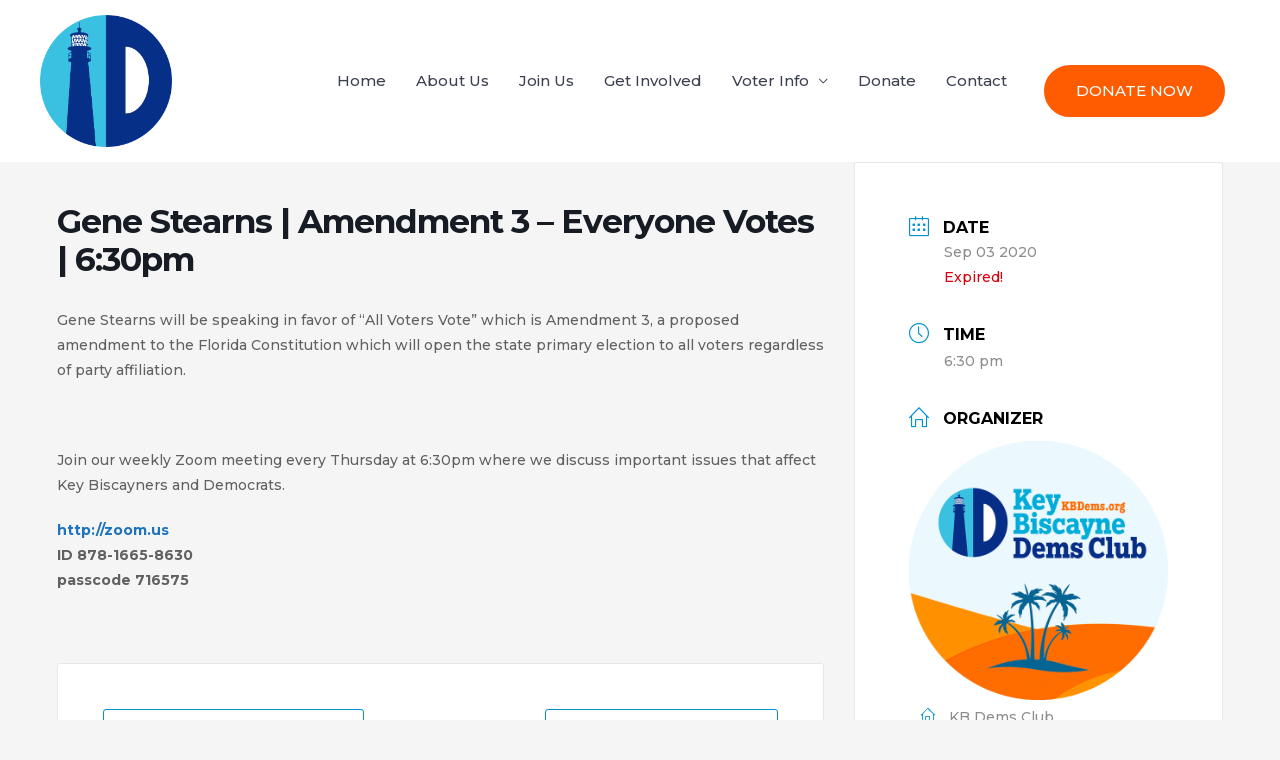

--- FILE ---
content_type: text/css
request_url: https://kbdems.org/wp-content/uploads/elementor/css/post-1952.css?ver=1766305800
body_size: 148
content:
.elementor-1952 .elementor-element.elementor-element-b78c29c:not(.elementor-motion-effects-element-type-background), .elementor-1952 .elementor-element.elementor-element-b78c29c > .elementor-motion-effects-container > .elementor-motion-effects-layer{background-color:var( --e-global-color-astglobalcolor0 );}.elementor-1952 .elementor-element.elementor-element-b78c29c{transition:background 0.3s, border 0.3s, border-radius 0.3s, box-shadow 0.3s;}.elementor-1952 .elementor-element.elementor-element-b78c29c > .elementor-background-overlay{transition:background 0.3s, border-radius 0.3s, opacity 0.3s;}.elementor-1952 .elementor-element.elementor-element-3c16df4{text-align:center;}.elementor-1952 .elementor-element.elementor-element-3c16df4 .elementor-heading-title{color:var( --e-global-color-3d96d682 );}.elementor-1952 .elementor-element.elementor-element-eac1eec > .elementor-widget-container{padding:0px 40px 0px 40px;}.elementor-1952 .elementor-element.elementor-element-d112838{text-align:center;}.elementor-1952 .elementor-element.elementor-element-d112838 .elementor-heading-title{color:var( --e-global-color-3d96d682 );}.elementor-1952 .elementor-element.elementor-element-7de7428{color:var( --e-global-color-25210607 );}.elementor-1952 .elementor-element.elementor-element-74e6c00{color:var( --e-global-color-25210607 );}#elementor-popup-modal-1952{background-color:rgba(0,0,0,.8);justify-content:center;align-items:center;pointer-events:all;}#elementor-popup-modal-1952 .dialog-message{width:640px;height:auto;}#elementor-popup-modal-1952 .dialog-close-button{display:flex;top:-2%;background-color:var( --e-global-color-primary );font-size:45px;}#elementor-popup-modal-1952 .dialog-widget-content{box-shadow:2px 8px 23px 3px rgba(0,0,0,0.2);}body:not(.rtl) #elementor-popup-modal-1952 .dialog-close-button{right:-2%;}body.rtl #elementor-popup-modal-1952 .dialog-close-button{left:-2%;}#elementor-popup-modal-1952 .dialog-close-button i{color:var( --e-global-color-3d96d682 );}#elementor-popup-modal-1952 .dialog-close-button svg{fill:var( --e-global-color-3d96d682 );}

--- FILE ---
content_type: text/css
request_url: https://kbdems.org/wp-content/uploads/elementor/css/post-1176.css?ver=1766305801
body_size: 228
content:
.elementor-1176 .elementor-element.elementor-element-3680590{margin-top:0px;margin-bottom:0px;}.elementor-1176 .elementor-element.elementor-element-030ed9e .elementor-field-group{padding-right:calc( 10px/2 );padding-left:calc( 10px/2 );margin-bottom:10px;}.elementor-1176 .elementor-element.elementor-element-030ed9e .elementor-form-fields-wrapper{margin-left:calc( -10px/2 );margin-right:calc( -10px/2 );margin-bottom:-10px;}.elementor-1176 .elementor-element.elementor-element-030ed9e .elementor-field-group.recaptcha_v3-bottomleft, .elementor-1176 .elementor-element.elementor-element-030ed9e .elementor-field-group.recaptcha_v3-bottomright{margin-bottom:0;}body.rtl .elementor-1176 .elementor-element.elementor-element-030ed9e .elementor-labels-inline .elementor-field-group > label{padding-left:0px;}body:not(.rtl) .elementor-1176 .elementor-element.elementor-element-030ed9e .elementor-labels-inline .elementor-field-group > label{padding-right:0px;}body .elementor-1176 .elementor-element.elementor-element-030ed9e .elementor-labels-above .elementor-field-group > label{padding-bottom:0px;}.elementor-1176 .elementor-element.elementor-element-030ed9e .elementor-field-type-html{padding-bottom:0px;}.elementor-1176 .elementor-element.elementor-element-030ed9e .elementor-field-group .elementor-field:not(.elementor-select-wrapper){background-color:#ffffff;}.elementor-1176 .elementor-element.elementor-element-030ed9e .elementor-field-group .elementor-select-wrapper select{background-color:#ffffff;}.elementor-1176 .elementor-element.elementor-element-030ed9e .e-form__buttons__wrapper__button-next{color:#ffffff;}.elementor-1176 .elementor-element.elementor-element-030ed9e .elementor-button[type="submit"]{color:#ffffff;}.elementor-1176 .elementor-element.elementor-element-030ed9e .elementor-button[type="submit"] svg *{fill:#ffffff;}.elementor-1176 .elementor-element.elementor-element-030ed9e .e-form__buttons__wrapper__button-previous{color:#ffffff;}.elementor-1176 .elementor-element.elementor-element-030ed9e .e-form__buttons__wrapper__button-next:hover{color:#ffffff;}.elementor-1176 .elementor-element.elementor-element-030ed9e .elementor-button[type="submit"]:hover{color:#ffffff;}.elementor-1176 .elementor-element.elementor-element-030ed9e .elementor-button[type="submit"]:hover svg *{fill:#ffffff;}.elementor-1176 .elementor-element.elementor-element-030ed9e .e-form__buttons__wrapper__button-previous:hover{color:#ffffff;}.elementor-1176 .elementor-element.elementor-element-030ed9e{--e-form-steps-indicators-spacing:20px;--e-form-steps-indicator-padding:30px;--e-form-steps-indicator-inactive-secondary-color:#ffffff;--e-form-steps-indicator-active-secondary-color:#ffffff;--e-form-steps-indicator-completed-secondary-color:#ffffff;--e-form-steps-divider-width:1px;--e-form-steps-divider-gap:10px;}#elementor-popup-modal-1176{background-color:rgba(0,0,0,.8);justify-content:center;align-items:center;pointer-events:all;}#elementor-popup-modal-1176 .dialog-message{width:640px;height:728px;align-items:flex-start;}#elementor-popup-modal-1176 .dialog-close-button{display:flex;}#elementor-popup-modal-1176 .dialog-widget-content{box-shadow:2px 8px 23px 3px rgba(0,0,0,0.2);}